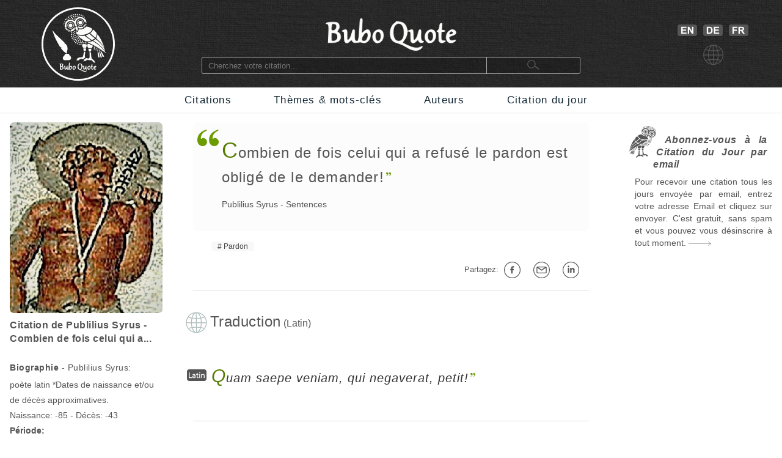

--- FILE ---
content_type: text/html; charset=utf-8
request_url: https://www.buboquote.com/fr/citation/3823-syrus-combien-de-fois-celui-qui-a-refuse-le-pardon-est-oblige-de-le-demander
body_size: 7609
content:
<!DOCTYPE html>
<html lang="fr">
	<head>
        <title>Combien de fois celui qui a refusé le pardon est obligé de le demander! - Syrus - Sentences</title>
		
		
<meta http-equiv="Content-Type" content="text/html;charset=utf-8" />
<base href="https://www.buboquote.com">

<link rel="preload" href="./images/grey_background.webp" as="image">
<link href="css/styles_all_0004.min.css" rel="stylesheet">
<link href="css/styles_icons.css" rel="stylesheet">

<link rel="apple-touch-icon" sizes="180x180" href="/apple-touch-icon.png">
<link rel="icon" type="image/png" sizes="32x32" href="/favicon-32x32.png">
<link rel="icon" type="image/png" sizes="16x16" href="/favicon-16x16.png">
<link rel="manifest" href="/site.webmanifest">
<link rel="mask-icon" href="/safari-pinned-tab.svg" color="#5bbad5">
<meta name="msapplication-TileColor" content="#ffc40d">
<meta name="theme-color" content="#ffffff">

		<meta name="description" content="&quot;Combien de fois celui qui a refusé le pardon est obligé de le demander!&quot; - Syrus - Citation - Buboquote.com - Source: Sentences" />
		<meta name="robots" content="INDEX, FOLLOW" />
        			
		<meta property="og:title" content="Citation de Publilius Syrus - Combien de fois celui qui a..." />
		<meta property="og:type" content="article" />
		<meta property="og:description" content="&quot;Combien de fois celui qui a refusé le pardon est obligé de le demander!&quot; - Publilius Syrus - Sentences" />
		<meta property="og:image" content="https://www.buboquote.com/images/author_picture/publilius-syrus-citation-zitat-quote-at-buboquote-com.jpg"/>
		<meta property="og:url" content="https://www.buboquote.com/fr/citation/3823-syrus-combien-de-fois-celui-qui-a-refuse-le-pardon-est-oblige-de-le-demander"/>
		
		<meta property="og:locale" content="fr_FR"><meta property="og:locale:alternate" content="en_GB"><meta property="og:locale:alternate" content="de_DE">
		<link rel="image_src" href="https://www.buboquote.com/images/logo_share.png" />
		
		<link rel="canonical" href="https://www.buboquote.com/fr/citation/3823-syrus-combien-de-fois-celui-qui-a-refuse-le-pardon-est-oblige-de-le-demander"/>
        <link rel="alternate" hreflang="fr" href="https://www.buboquote.com/fr/citation/3823-syrus-combien-de-fois-celui-qui-a-refuse-le-pardon-est-oblige-de-le-demander" />
		        
        <meta name="keywords" content="citation, maxim, proverbe, traduction, Citation, Syrus, Latin, Pardon" />
		
        <meta name="viewport" content="width=device-width, initial-scale=1.0" />

        <script>history.replaceState(null, null, "https://www.buboquote.com/fr/citation/3823-syrus-combien-de-fois-celui-qui-a-refuse-le-pardon-est-oblige-de-le-demander")</script>
				<style>.form-control {  width:100%; height:25px; padding-left:3px; }</style>
              
	</head>	
	<body>
		<script>
  (function(i,s,o,g,r,a,m){i['GoogleAnalyticsObject']=r;i[r]=i[r]||function(){
  (i[r].q=i[r].q||[]).push(arguments)},i[r].l=1*new Date();a=s.createElement(o),
  m=s.getElementsByTagName(o)[0];a.async=1;a.src=g;m.parentNode.insertBefore(a,m)
  })(window,document,'script','https://www.google-analytics.com/analytics.js','ga');

  ga('create', 'UA-80776616-1', 'auto');
  ga('set', 'anonymizeIp', true);
  ga('send', 'pageview');

</script>        <!-- HEADER  -->
		<div class="header" style="background-image: url(./images/grey_background.webp); background-repeat:repeat; background-size: 400px 400px;">		
	<div class="container" style="min-height:143px;">
		<!-- COLUMN1  -->
		<div class="col1" >
			<a href="https://www.buboquote.com/fr/index?clear_all_filters=1"><img src="images/logo.png" height="120" width="120" style="margin-top:12px; display: block; margin-left: auto; margin-right: auto; "  alt="Home" title="Home"></a>
		</div><!-- END COLUMN1  -->
		
		<!-- COLUMN2  -->
		<div class="col2">
			 	
			<img src="images/logo_text.png" alt="logo" height="53" width="214" style="margin-top: 30px; margin-bottom: 10px;display: block; margin-left: auto; margin-right: auto;">
			<form class="main_search"  action="https://www.buboquote.com/fr/index" method="post">
				<input class="main_search" type="search"  placeholder="Cherchez votre citation... " name="search_value" required>
				<button type="submit" style="height:26px;font-size:12px;"> <img class="glass_icon" src="./images/small_glass.webp" width="20" height="16" style="" alt="Chercher..."> </button>
			</form>
			
		</div><!-- END COLUMN2  -->
		
		<!-- COLUMN3  -->
		<div class="col3" id="hc3" style="min-height:30px;">
			
			   
			<div style=" margin-top: 30px; display: flex; justify-content: center;">

				<a href="https://www.buboquote.com/en/index"><img width="32" height ="19" style=" margin: 10px 5px 0px 10px;" title="Anglais" alt="Anglais" src="images/icon_flag_gb.png"></a>
				<a href="https://www.buboquote.com/de/index"><img width="32" height ="19" style=" margin: 10px 5px 0px 5px;" title="Allemand" alt="Allemand" src="images/icon_flag_de.png"></a>
				<a href="https://www.buboquote.com/fr/citation/3823-syrus-combien-de-fois-celui-qui-a-refuse-le-pardon-est-oblige-de-le-demander"><img width="32" height ="19" style=" margin: 10px 5px 0px 5px;" title="Fran&ccedil;ais" alt="Fran&ccedil;ais"  src="images/icon_flag_fr.png"></a>
			</div>
			<div style=" margin-top: 10px; display: flex; justify-content: center;">
				<img width="33" height ="33" title="Langue" alt="Langue" style="margin-left:5px" src="images/change_languages.png">
			</div>
		</div><!-- END COLUMN3  -->
	</div>
</div>                
        <!-- NAVBAR + HAM-NAVBAR -->

        <!-- NAVBAR -->
		<div class="nav-bar">
			<div class="container">
				<ul class="nav">
					<li><a href="https://www.buboquote.com/fr/index?clear_all_filters=1" > Citations </a></li>
					<li><a href="https://www.buboquote.com/fr/recherche-par-mot-cle">Thèmes & mots-cl&eacute;s </a></li>
                    <li><a href="https://www.buboquote.com/fr/recherche-par-auteur"> Auteurs </a></li>
					<li><a href="https://www.buboquote.com/fr/citation-du-jour"> Citation du jour </a></li>
				</ul>
			</div>
		</div>

        <!-- NAVBAR -->
<link href="css/ham-nav_0001.css" rel="stylesheet">
<nav class="sticky">
    <div class="mobile_navbar">
        <div class="mobile_container nav-container">
            <input class="checkbox" type="checkbox" name="m" id="ham-menu" />
            <div class="h-lines">
                <span class="line line1"></span>
                <span class="line line2"></span>
                <span class="line line3"></span>
            </div>
            <div class="quote_link"><a href="https://www.buboquote.com/fr/index?clear_all_filters=1">Citations</a>
            </div>
            
        <div class="menu_icon_container">
            <a href="https://www.buboquote.com/fr/recherche-par-mot-cle">
                <img src="./images/icon_tag_small.webp" width="33" height="33" style="float:left;padding-top: 11px;padding-left: 7px;padding-right: 7px;" alt="Mot-cl&eacute;">
            </a>
            <a href="https://www.buboquote.com/fr/recherche-par-auteur">
                <img src="./images/icon_author_small.webp" width="33" height="33" style="float:left;padding-top: 11px;padding-left: 7px;padding-right: 7px;" alt="Auteur">
            </a>
        </div>
            <div class="menu-items">
            <ul class="nav-list">
                <li><a href="https://www.buboquote.com/fr/index?clear_all_filters=1">Citations</a></li>

                <li><a href="https://www.buboquote.com/fr/recherche-par-mot-cle">Thèmes & mots-cl&eacute;s</a></li>
                <li><a href="https://www.buboquote.com/fr/recherche-par-auteur">Auteurs</a></li>
                <li><a href="https://www.buboquote.com/fr/citation-du-jour">Citation du jour</a></li>
                <li><a href="https://www.buboquote.com/fr/abonnement-citation-du-jour">S'inscrire</a></li>
                <li>
                <a href="https://www.buboquote.com/en/index"><img width="32" height ="19" style=" margin: 10px 5px 0px 10px;" title="Anglais" alt="Anglais" src="images/icon_flag_gb.png"></a>
                <a href="https://www.buboquote.com/de/index"><img width="32" height ="19" style=" margin: 10px 5px 0px 5px;" title="Allemand" alt="Allemand" src="images/icon_flag_de.png"></a>
				<a href="https://www.buboquote.com/fr/citation/3823-syrus-combien-de-fois-celui-qui-a-refuse-le-pardon-est-oblige-de-le-demander"><img width="32" height ="19" style=" margin: 10px 5px 0px 5px;" title="Fran&ccedil;ais" alt="Fran&ccedil;ais"  src="images/icon_flag_fr.png"></a>
            </li>

            <li style="font-size:0.8rem;">
                <a class="small-links" href="https://www.buboquote.com/fr/a-propos">A propos</a><br>
                <a class="small-links" href="https://www.buboquote.com/fr/contact">Contactez-nous</a><br>
                <a class="small-links" href="https://www.buboquote.com/fr/se-desabonner">Se d&eacute;sabonner</a>
            </li>

                <li>
                <hr>
                <form class="nav_search"  action="https://www.buboquote.com/fr/index" method="post">
                <input class="nav_search" type="search"  placeholder="Cherchez votre citation... " name="search_value" required>
				<button type="submit" style="height:26px;font-size:12px;"> <img class="glass_icon" src="./images/small_glass.webp" width="20" height="16" style="" alt="Chercher...">  </button>
			    </form>
                </li>
</ul>
            </div>
        </div>
    </div>
</nav> 
     

        <!-- CONTENT  -->
		<div class="content">
			<div class="container">
				
                <!-- COLUMN1  -->
                <div class="col1">
                    

					
					<script type="application/ld+json">{"@context":"https:\/\/schema.org\/","@type":"Person","name":"Publilius Syrus","birthDate":"-85","deathDate":"-43","birthPlace":"Syrie","image":"https:\/\/www.buboquote.com\/images\/author_picture\/publilius-syrus-citation-zitat-quote-at-buboquote-com.jpg","sameAs":"https:\/\/fr.wikipedia.org\/wiki\/Publilius_Syrus"}</script><script type="application/ld+json">{"@context":"https:\/\/schema.org\/","@type":"Quotation","creator":{"@type":"Person","name":"Publilius Syrus","birthDate":"-85","deathDate":"-43","birthPlace":"Syrie","image":"https:\/\/www.buboquote.com\/images\/author_picture\/publilius-syrus-citation-zitat-quote-at-buboquote-com.jpg","sameAs":"https:\/\/fr.wikipedia.org\/wiki\/Publilius_Syrus"},"text":"Combien de fois celui qui a refus\u00e9 le pardon est oblig\u00e9 de le demander!","isPartOf":{"@type":"Book","name":"Sentences"}}</script>					
					<a href="https://www.buboquote.com/fr/auteur/115-syrus">
                    <img src="images/author_picture/publilius-syrus-citation-zitat-quote-at-buboquote-com.jpg" class="author_image" title="Publilius Syrus" width="400" height="500" alt="Publilius Syrus"> <br>
                    </a>
                            
					<div>
						<h1 style="font-size:1em; font-weight:bold; vertical-align:middle;line-height:22px;text-align:left;"> 
						Citation de Publilius Syrus - Combien de fois celui qui a... </h1>
						<br>
														<h2 style="font-size:14px;"> <span style="font-weight:bold;">Biographie</span> - Publilius Syrus: </h2>
						
						
					</div>
					
					
                    <div style="font-size:14px; line-height: 25px;">
						
						poète latin
*Dates de naissance et/ou de décès approximatives.<br>
						Naissance: -85 - D&eacute;c&egrave;s: -43<br><b>P&eacute;riode:</b><br>Ier siècle av. J.-C.<br><b>Lieu de naissance:</b> Syrie<br><img src="https://www.buboquote.com/images/maps/SY.webp" width="415" height ="415" title="Syrie-Citations" alt="Syrie" class="country_image">
                    </div>
                    
				</div><!-- END COLUMN1  -->
                <!-- COLUMN2  -->
				<div class="col2">

				<div class="col-md-6 col-md-offset-3"  style="background-color:#fcfcfc; padding-right: 10px; -webkit-border-radius:8px; ">
                        <br>

    <p><div class="openQuoteLarge"></div>
<div style="margin-left:47px;margin-top:7px;margin-bottom:7px;"> <span class="quote_text" style="font-size: 24px;"><span class="initial">C</span>ombien de fois celui qui a refusé le pardon est obligé de le demander!</span><br> <div class="author"><a href="https://www.buboquote.com/fr/auteur/115-syrus" class="class_author_link">Publilius Syrus</a> - <a href="https://www.buboquote.com/fr/auteur/115-syrus?&amp;source_id%5B%5D=118" class="class_author_link">Sentences</a></div></div><br>				</div>
                    
					<ul class="tags_simple"><li><a href="https://www.buboquote.com/fr/citations/mot-cle/72-pardon" >Pardon</a></li></ul>					<div style="text-align:right; font-size:13px;">
					<div class="sharing_container">
						
						<div class="btn-group" style="padding-right: 5px;">
							<span style="white-space:nowrap; line-height: 50px;">Partagez:&nbsp;<a class="btn btn-default btn-xs" target="_blank"
									title="sur Facebook" href="https://www.facebook.com/sharer/sharer.php?u=https://www.buboquote.com/fr/citation/3823-syrus-combien-de-fois-celui-qui-a-refuse-le-pardon-est-oblige-de-le-demander"><div class="icon_share fb"></div></a>

							<a class="btn btn-default btn-xs" target="_blank" title="Partagez par e-mail"  href="mailto:?subject=Citation&amp;body=https://www.buboquote.com/fr/citation/3823-syrus-combien-de-fois-celui-qui-a-refuse-le-pardon-est-oblige-de-le-demander"><div class="icon_share mailto"></div></a>

							<a class="btn btn-default btn-xs" target="_blank" title="sur LinkedIn" href="https://www.linkedin.com/shareArticle?mini=true&url=https://www.buboquote.com/fr/citation/3823-syrus-combien-de-fois-celui-qui-a-refuse-le-pardon-est-oblige-de-le-demander&title=citation&summary=Combien de fois celui qui a refusé le pardon est obligé de le demander!&source="><div class="icon_share lnkdn"></div></a></span>
						</div>
					</div>
				</div>

<hr class="sep"/><br>
		<img src="images/icon_translation.png" style="width:35px;margin-left:-12px;float:left;" alt="Traduction" title="Traduction">
	<div style="display: table-cell;padding-left: 5px;">
		<h2 style="font-size: 1.5em; display:inline;">Traduction</h2> (Latin)</div>
<br><br><br><img width="32" height="19" title="la" alt="Latin" style="float:left; margin-left:-10px;margin-top:6px;" src="images/icon_flag_la.png"><div lang="la" style="margin-left: 30px;font-style:italic;"><span class="quote_text" style="color:#333;"><span class="initial">Q</span>uam saepe veniam, qui negaverat, petit!</span><br><div class="author"></div></div><br><br><hr class="sep"/><br><img src="images/bubo.png" width="45" height="52" style="margin-bottom:-11px;margin-left:-12px;" alt="Voir aussi" title="Voir aussi">&nbsp;<h2 style="font-size: 1.5em; display:inline;">Voir aussi...</h2> <br><br><br><hr class="sep"/><br><a href="https://www.buboquote.com/fr/citations/mot-cle/72-pardon" ><img src="images/tag_images/citations-sur-le-pardon.jpg" class="quote_image1" alt="Citations sur le th&egrave;me&nbsp;: Pardon" title="Citations sur le th&egrave;me&nbsp;: Pardon"></a><br><br><br>

				<img width="40" height="40" src="images/icon_quote_small.png" style="margin-left:-10px;margin-top:-4px;float:left;" alt="Citations" title="Citations"><div style="display: table-cell;padding-left: 5px;">
				<h2 style="font-size: 1.5em; display:inline;">Citations sur le pardon:</h2>
			</div>
			<br><div style="margin-left: 30px;margin-top: 30px;"><div class="openQuote"></div><span class="quote_text"><a href="https://www.buboquote.com/fr/citation/3359-voltaire-aime-la-verite-mais-pardonne-a-l-erreur" class="class_quote_link"><span class="initial">A</span>ime la vérité mais pardonne à l'erreur.</a></span><br><div class="author"><a href="https://www.buboquote.com/fr/auteur/13-voltaire" class="class_author_link">Voltaire</a> - <a href="https://www.buboquote.com/fr/auteur/13-voltaire?&amp;source_id%5B%5D=255" class="class_author_link">Discours en vers sur l’homme - De la liberté</a>&nbsp;/&nbsp;<div class="icon_small globus"></div></div><ul class="tags_simple" style="margin-left: -18px;"><li><a href="https://www.buboquote.com/fr/citations/mot-cle/6-erreur">Erreur</a></li><li><a href="https://www.buboquote.com/fr/citations/mot-cle/72-pardon">Pardon</a></li><li><a href="https://www.buboquote.com/fr/citations/mot-cle/35-tolerance">Tolérance</a></li><li><a href="https://www.buboquote.com/fr/citations/mot-cle/68-verite">Vérité</a></li></ul><div style="display:table;width:100%;float: right;padding-top:20px; padding-bottom:10px;">
				<div style="display:table-row;width:100%;">
				<div style="display:table-cell;width:6%;">
				</div>  
					<div style="display:table-cell;width:89%;">
					<div style="width:105px;margin: 0 auto;display:flex;">
		
					<a target="_blank" title="Partagez sur Facebook" href="https://www.facebook.com/sharer/sharer.php?u=https://www.buboquote.com/fr/citation/3359-voltaire-aime-la-verite-mais-pardonne-a-l-erreur"><div class="icon_share fb"></div></a>
					<a target="_blank" title="Partagez par e-mail" href="mailto:?subject=Citation&amp;body=https://www.buboquote.com/fr/citation/3359-voltaire-aime-la-verite-mais-pardonne-a-l-erreur"><div class="icon_share mailto"></div></a>
					<a target="_blank" title="Partagez sur LinkedIn" href="https://www.linkedin.com/shareArticle?mini=true&url=https://www.buboquote.com/fr/citation/3359-voltaire-aime-la-verite-mais-pardonne-a-l-erreur&title=&summary=&source="><div class="icon_share lnkdn"></div></a></div>
				</div> 
				<div style="display:table-cell;width:5%;">

				</div>  
				</div>
				</div><br><br><br><a href="https://www.buboquote.com/fr/citation/3359-voltaire-aime-la-verite-mais-pardonne-a-l-erreur" title="Voir la citation"><div class="arrow1"></div></a><br></div><br><div style="margin-left: 30px;margin-top: 30px;"><div class="openQuote"></div><span class="quote_text"><a href="https://www.buboquote.com/fr/citation/5591-voltaire-qu-est-ce-que-la-tolerance-c-est-l-apanage-de-l-humanite-nous-sommes-tous-petris-de" class="class_quote_link"><span class="initial">Q</span>u'est-ce que la tolérance&nbsp;? C'est l'apanage de l'humanité. Nous sommes tous pétris de faiblesses et d'erreurs&nbsp;; pardonnons-nous réciproquement nos sottises, c'est la première loi de la nature.</a></span><br><div class="author"><a href="https://www.buboquote.com/fr/auteur/13-voltaire" class="class_author_link">Voltaire</a> - <a href="https://www.buboquote.com/fr/auteur/13-voltaire?&amp;source_id%5B%5D=18" class="class_author_link">Dictionnaire Philosophique</a>&nbsp;/&nbsp;<div class="icon_small globus"></div></div><ul class="tags_simple" style="margin-left: -18px;"><li><a href="https://www.buboquote.com/fr/citations/mot-cle/6-erreur">Erreur</a></li><li><a href="https://www.buboquote.com/fr/citations/mot-cle/185-faiblesse">Faiblesse</a></li><li><a href="https://www.buboquote.com/fr/citations/mot-cle/72-pardon">Pardon</a></li><li><a href="https://www.buboquote.com/fr/citations/mot-cle/236-stupidite">Stupidité</a></li><li><a href="https://www.buboquote.com/fr/citations/mot-cle/35-tolerance">Tolérance</a></li></ul><div style="display:table;width:100%;float: right;padding-top:20px; padding-bottom:10px;">
				<div style="display:table-row;width:100%;">
				<div style="display:table-cell;width:6%;">
				</div>  
					<div style="display:table-cell;width:89%;">
					<div style="width:105px;margin: 0 auto;display:flex;">
		
					<a target="_blank" title="Partagez sur Facebook" href="https://www.facebook.com/sharer/sharer.php?u=https://www.buboquote.com/fr/citation/5591-voltaire-qu-est-ce-que-la-tolerance-c-est-l-apanage-de-l-humanite-nous-sommes-tous-petris-de"><div class="icon_share fb"></div></a>
					<a target="_blank" title="Partagez par e-mail" href="mailto:?subject=Citation&amp;body=https://www.buboquote.com/fr/citation/5591-voltaire-qu-est-ce-que-la-tolerance-c-est-l-apanage-de-l-humanite-nous-sommes-tous-petris-de"><div class="icon_share mailto"></div></a>
					<a target="_blank" title="Partagez sur LinkedIn" href="https://www.linkedin.com/shareArticle?mini=true&url=https://www.buboquote.com/fr/citation/5591-voltaire-qu-est-ce-que-la-tolerance-c-est-l-apanage-de-l-humanite-nous-sommes-tous-petris-de&title=&summary=&source="><div class="icon_share lnkdn"></div></a></div>
				</div> 
				<div style="display:table-cell;width:5%;">

				</div>  
				</div>
				</div><br><br><br><a href="https://www.buboquote.com/fr/citation/5591-voltaire-qu-est-ce-que-la-tolerance-c-est-l-apanage-de-l-humanite-nous-sommes-tous-petris-de" title="Voir la citation"><div class="arrow1"></div></a><br></div><br><div style="margin-left: 30px;margin-top: 30px;"><div class="openQuote"></div><span class="quote_text"><a href="https://www.buboquote.com/fr/citation/748-arendt-le-pardon-est-la-cle-de-l-action-et-de-la-liberte" class="class_quote_link"><span class="initial">L</span>e pardon est la clé de l'action et de la liberté.</a></span><br><div class="author"><a href="https://www.buboquote.com/fr/auteur/81-arendt" class="class_author_link">Hannah Arendt</a>&nbsp;/&nbsp;<div class="icon_small globus"></div></div><ul class="tags_simple" style="margin-left: -18px;"><li><a href="https://www.buboquote.com/fr/citations/mot-cle/135-action">Action</a></li><li><a href="https://www.buboquote.com/fr/citations/mot-cle/71-liberte">Liberté</a></li><li><a href="https://www.buboquote.com/fr/citations/mot-cle/72-pardon">Pardon</a></li></ul><div style="display:table;width:100%;float: right;padding-top:20px; padding-bottom:10px;">
				<div style="display:table-row;width:100%;">
				<div style="display:table-cell;width:6%;">
				</div>  
					<div style="display:table-cell;width:89%;">
					<div style="width:105px;margin: 0 auto;display:flex;">
		
					<a target="_blank" title="Partagez sur Facebook" href="https://www.facebook.com/sharer/sharer.php?u=https://www.buboquote.com/fr/citation/748-arendt-le-pardon-est-la-cle-de-l-action-et-de-la-liberte"><div class="icon_share fb"></div></a>
					<a target="_blank" title="Partagez par e-mail" href="mailto:?subject=Citation&amp;body=https://www.buboquote.com/fr/citation/748-arendt-le-pardon-est-la-cle-de-l-action-et-de-la-liberte"><div class="icon_share mailto"></div></a>
					<a target="_blank" title="Partagez sur LinkedIn" href="https://www.linkedin.com/shareArticle?mini=true&url=https://www.buboquote.com/fr/citation/748-arendt-le-pardon-est-la-cle-de-l-action-et-de-la-liberte&title=&summary=&source="><div class="icon_share lnkdn"></div></a></div>
				</div> 
				<div style="display:table-cell;width:5%;">

				</div>  
				</div>
				</div><br><br><br><a href="https://www.buboquote.com/fr/citation/748-arendt-le-pardon-est-la-cle-de-l-action-et-de-la-liberte" title="Voir la citation"><div class="arrow1"></div></a><br></div><br><div style="margin-left: 30px;margin-top: 30px;"><div class="openQuote"></div><span class="quote_text"><a href="https://www.buboquote.com/fr/citation/3504-luther-king-jr-il-faut-developper-et-entretenir-la-capacite-de-pardonner-celui-qui-en-est-depourvu-est" class="class_quote_link"><span class="initial">I</span>l faut développer et entretenir la capacité de pardonner. Celui qui en est dépourvu est dépourvu de la capacité d'aimer.</a></span><br><div class="author"><a href="https://www.buboquote.com/fr/auteur/162-luther-king-jr" class="class_author_link">Martin Luther King Jr.</a>&nbsp;/&nbsp;<div class="icon_small globus"></div></div><ul class="tags_simple" style="margin-left: -18px;"><li><a href="https://www.buboquote.com/fr/citations/mot-cle/2-amour">Amour</a></li><li><a href="https://www.buboquote.com/fr/citations/mot-cle/233-capacite">Capacité</a></li><li><a href="https://www.buboquote.com/fr/citations/mot-cle/72-pardon">Pardon</a></li><li><a href="https://www.buboquote.com/fr/citations/mot-cle/99-pouvoir">Pouvoir</a></li></ul><div style="display:table;width:100%;float: right;padding-top:20px; padding-bottom:10px;">
				<div style="display:table-row;width:100%;">
				<div style="display:table-cell;width:6%;">
				</div>  
					<div style="display:table-cell;width:89%;">
					<div style="width:105px;margin: 0 auto;display:flex;">
		
					<a target="_blank" title="Partagez sur Facebook" href="https://www.facebook.com/sharer/sharer.php?u=https://www.buboquote.com/fr/citation/3504-luther-king-jr-il-faut-developper-et-entretenir-la-capacite-de-pardonner-celui-qui-en-est-depourvu-est"><div class="icon_share fb"></div></a>
					<a target="_blank" title="Partagez par e-mail" href="mailto:?subject=Citation&amp;body=https://www.buboquote.com/fr/citation/3504-luther-king-jr-il-faut-developper-et-entretenir-la-capacite-de-pardonner-celui-qui-en-est-depourvu-est"><div class="icon_share mailto"></div></a>
					<a target="_blank" title="Partagez sur LinkedIn" href="https://www.linkedin.com/shareArticle?mini=true&url=https://www.buboquote.com/fr/citation/3504-luther-king-jr-il-faut-developper-et-entretenir-la-capacite-de-pardonner-celui-qui-en-est-depourvu-est&title=&summary=&source="><div class="icon_share lnkdn"></div></a></div>
				</div> 
				<div style="display:table-cell;width:5%;">

				</div>  
				</div>
				</div><br><br><br><a href="https://www.buboquote.com/fr/citation/3504-luther-king-jr-il-faut-developper-et-entretenir-la-capacite-de-pardonner-celui-qui-en-est-depourvu-est" title="Voir la citation"><div class="arrow1"></div></a><br></div><br><div style="margin-left: 30px;margin-top: 30px;"><div class="openQuote"></div><span class="quote_text"><a href="https://www.buboquote.com/fr/citation/8832-weil-moi-aussi-je-suis-autre-que-ce-que-je-m-imagine-etre-le-savoir-c-est-le-pardon" class="class_quote_link"><span class="initial">M</span>oi, aussi, je suis autre que ce que je m'imagine être. Le savoir, c'est le pardon.</a></span><br><div class="author"><a href="https://www.buboquote.com/fr/auteur/227-weil" class="class_author_link">Simone Weil</a>&nbsp;/&nbsp;<div class="icon_small globus"></div></div><ul class="tags_simple" style="margin-left: -18px;"><li><a href="https://www.buboquote.com/fr/citations/mot-cle/60-etre">être</a></li><li><a href="https://www.buboquote.com/fr/citations/mot-cle/72-pardon">Pardon</a></li></ul><div style="display:table;width:100%;float: right;padding-top:20px; padding-bottom:10px;">
				<div style="display:table-row;width:100%;">
				<div style="display:table-cell;width:6%;">
				</div>  
					<div style="display:table-cell;width:89%;">
					<div style="width:105px;margin: 0 auto;display:flex;">
		
					<a target="_blank" title="Partagez sur Facebook" href="https://www.facebook.com/sharer/sharer.php?u=https://www.buboquote.com/fr/citation/8832-weil-moi-aussi-je-suis-autre-que-ce-que-je-m-imagine-etre-le-savoir-c-est-le-pardon"><div class="icon_share fb"></div></a>
					<a target="_blank" title="Partagez par e-mail" href="mailto:?subject=Citation&amp;body=https://www.buboquote.com/fr/citation/8832-weil-moi-aussi-je-suis-autre-que-ce-que-je-m-imagine-etre-le-savoir-c-est-le-pardon"><div class="icon_share mailto"></div></a>
					<a target="_blank" title="Partagez sur LinkedIn" href="https://www.linkedin.com/shareArticle?mini=true&url=https://www.buboquote.com/fr/citation/8832-weil-moi-aussi-je-suis-autre-que-ce-que-je-m-imagine-etre-le-savoir-c-est-le-pardon&title=&summary=&source="><div class="icon_share lnkdn"></div></a></div>
				</div> 
				<div style="display:table-cell;width:5%;">

				</div>  
				</div>
				</div><br><br><br><a href="https://www.buboquote.com/fr/citation/8832-weil-moi-aussi-je-suis-autre-que-ce-que-je-m-imagine-etre-le-savoir-c-est-le-pardon" title="Voir la citation"><div class="arrow1"></div></a><br></div><br><div style="margin-left: 30px;margin-top: 30px;"><div class="openQuote"></div><span class="quote_text"><a href="https://www.buboquote.com/fr/citation/539-gandhi-le-faible-ne-peut-jamais-pardonner-le-pardon-c-est-l-apanage-du-fort" class="class_quote_link"><span class="initial">L</span>e faible ne peut jamais pardonner. Le pardon c'est l'apanage du fort.</a></span><br><div class="author"><a href="https://www.buboquote.com/fr/auteur/16-gandhi" class="class_author_link">Mahatma Gandhi</a>&nbsp;/&nbsp;<div class="icon_small globus"></div></div><ul class="tags_simple" style="margin-left: -18px;"><li><a href="https://www.buboquote.com/fr/citations/mot-cle/185-faiblesse">Faiblesse</a></li><li><a href="https://www.buboquote.com/fr/citations/mot-cle/72-pardon">Pardon</a></li></ul><div style="display:table;width:100%;float: right;padding-top:20px; padding-bottom:10px;">
				<div style="display:table-row;width:100%;">
				<div style="display:table-cell;width:6%;">
				</div>  
					<div style="display:table-cell;width:89%;">
					<div style="width:105px;margin: 0 auto;display:flex;">
		
					<a target="_blank" title="Partagez sur Facebook" href="https://www.facebook.com/sharer/sharer.php?u=https://www.buboquote.com/fr/citation/539-gandhi-le-faible-ne-peut-jamais-pardonner-le-pardon-c-est-l-apanage-du-fort"><div class="icon_share fb"></div></a>
					<a target="_blank" title="Partagez par e-mail" href="mailto:?subject=Citation&amp;body=https://www.buboquote.com/fr/citation/539-gandhi-le-faible-ne-peut-jamais-pardonner-le-pardon-c-est-l-apanage-du-fort"><div class="icon_share mailto"></div></a>
					<a target="_blank" title="Partagez sur LinkedIn" href="https://www.linkedin.com/shareArticle?mini=true&url=https://www.buboquote.com/fr/citation/539-gandhi-le-faible-ne-peut-jamais-pardonner-le-pardon-c-est-l-apanage-du-fort&title=&summary=&source="><div class="icon_share lnkdn"></div></a></div>
				</div> 
				<div style="display:table-cell;width:5%;">

				</div>  
				</div>
				</div><br><br><br><a href="https://www.buboquote.com/fr/citation/539-gandhi-le-faible-ne-peut-jamais-pardonner-le-pardon-c-est-l-apanage-du-fort" title="Voir la citation"><div class="arrow1"></div></a><br><br><br><div style="width:100%;height:42px;"><div class="other_page_button"><a href="https://www.buboquote.com/fr/citations/mot-cle/72-pardon" > Voir plus sur le pardon...</a></div></div><br><br></div><br><hr class="sep"/><br>

					<img width="40"  height="40" src="images/icon_quote_small.png" style="margin-left:-10px;margin-top:-4px;float:left;" alt="Citations" title="Citations">

					<div style="display: table-cell;padding-left: 5px;">
					<h2 style="font-size: 1.5em; display:inline;">Publilius Syrus a dit aussi...</h2>
				</div>

				<br><div style="margin-left: 30px;margin-top: 30px;"><div class="openQuote"></div><span class="quote_text"><a href="https://www.buboquote.com/fr/citation/3905-syrus-le-lache-se-dit-prudent-et-l-avare-econome" class="class_quote_link"><span class="initial">L</span>e lâche se dit prudent, et l’avare économe.</a></span><br><div class="author"><a href="https://www.buboquote.com/fr/auteur/115-syrus" class="class_author_link">Publilius Syrus</a> - <a href="https://www.buboquote.com/fr/auteur/115-syrus?&amp;source_id%5B%5D=118" class="class_author_link">Sentences</a>&nbsp;/&nbsp;<div class="icon_small globus"></div></div><ul class="tags_simple" style="margin-left: -18px;"><li><a href="https://www.buboquote.com/fr/citations/mot-cle/202-prudence" >Prudence</a></li></ul><div style="display:table;width:100%;float: right;padding-top:20px; padding-bottom:10px;">
        <div style="display:table-row;width:100%;">
           <div style="display:table-cell;width:6%;">
           </div>  
            <div style="display:table-cell;width:89%;">
			<div style="width:105px;margin: 0 auto;display:flex;">
		
            <a target="_blank" title="Partagez sur Facebook" href="https://www.facebook.com/sharer/sharer.php?u=https://www.buboquote.com/fr/citation/3905-syrus-le-lache-se-dit-prudent-et-l-avare-econome"><div class="icon_share fb"></div></a>
            <a target="_blank" title="Partagez par e-mail" href="mailto:?subject=Citation&amp;body=https://www.buboquote.com/fr/citation/3905-syrus-le-lache-se-dit-prudent-et-l-avare-econome"><div class="icon_share mailto"></div></a>
            <a target="_blank" title="Partagez sur LinkedIn" href="https://www.linkedin.com/shareArticle?mini=true&url=https://www.buboquote.com/fr/citation/3905-syrus-le-lache-se-dit-prudent-et-l-avare-econome&title=&summary=&source="><div class="icon_share lnkdn"></div></a></div>
		</div> 
		<div style="display:table-cell;width:5%;">
		</div>  
		</div>
		</div></div><br><br><br><br><a href="https://www.buboquote.com/fr/citation/3905-syrus-le-lache-se-dit-prudent-et-l-avare-econome" title="Voir la citation"><div class="arrow1"></div></a><br><div style="margin-left: 30px;margin-top: 30px;"><div class="openQuote"></div><span class="quote_text"><a href="https://www.buboquote.com/fr/citation/3858-syrus-celui-qui-sait-ne-desirer-que-ce-qu-il-faut-possede-tout-ce-qu-il-desire" class="class_quote_link"><span class="initial">C</span>elui qui sait ne désirer que ce qu’il faut possède tout ce qu’il désire.</a></span><br><div class="author"><a href="https://www.buboquote.com/fr/auteur/115-syrus" class="class_author_link">Publilius Syrus</a> - <a href="https://www.buboquote.com/fr/auteur/115-syrus?&amp;source_id%5B%5D=118" class="class_author_link">Sentences</a>&nbsp;/&nbsp;<div class="icon_small globus"></div></div><ul class="tags_simple" style="margin-left: -18px;"><li><a href="https://www.buboquote.com/fr/citations/mot-cle/204-desir" >Désir</a></li></ul><div style="display:table;width:100%;float: right;padding-top:20px; padding-bottom:10px;">
        <div style="display:table-row;width:100%;">
           <div style="display:table-cell;width:6%;">
           </div>  
            <div style="display:table-cell;width:89%;">
			<div style="width:105px;margin: 0 auto;display:flex;">
		
            <a target="_blank" title="Partagez sur Facebook" href="https://www.facebook.com/sharer/sharer.php?u=https://www.buboquote.com/fr/citation/3858-syrus-celui-qui-sait-ne-desirer-que-ce-qu-il-faut-possede-tout-ce-qu-il-desire"><div class="icon_share fb"></div></a>
            <a target="_blank" title="Partagez par e-mail" href="mailto:?subject=Citation&amp;body=https://www.buboquote.com/fr/citation/3858-syrus-celui-qui-sait-ne-desirer-que-ce-qu-il-faut-possede-tout-ce-qu-il-desire"><div class="icon_share mailto"></div></a>
            <a target="_blank" title="Partagez sur LinkedIn" href="https://www.linkedin.com/shareArticle?mini=true&url=https://www.buboquote.com/fr/citation/3858-syrus-celui-qui-sait-ne-desirer-que-ce-qu-il-faut-possede-tout-ce-qu-il-desire&title=&summary=&source="><div class="icon_share lnkdn"></div></a></div>
		</div> 
		<div style="display:table-cell;width:5%;">
		</div>  
		</div>
		</div></div><br><br><br><br><a href="https://www.buboquote.com/fr/citation/3858-syrus-celui-qui-sait-ne-desirer-que-ce-qu-il-faut-possede-tout-ce-qu-il-desire" title="Voir la citation"><div class="arrow1"></div></a><br><div style="margin-left: 30px;margin-top: 30px;"><div class="openQuote"></div><span class="quote_text"><a href="https://www.buboquote.com/fr/citation/3751-syrus-la-verite-se-perd-par-trop-de-disputes" class="class_quote_link"><span class="initial">L</span>a vérité se perd par trop de disputes.</a></span><br><div class="author"><a href="https://www.buboquote.com/fr/auteur/115-syrus" class="class_author_link">Publilius Syrus</a> - <a href="https://www.buboquote.com/fr/auteur/115-syrus?&amp;source_id%5B%5D=118" class="class_author_link">Sentences</a>&nbsp;/&nbsp;<div class="icon_small globus"></div></div><ul class="tags_simple" style="margin-left: -18px;"><li><a href="https://www.buboquote.com/fr/citations/mot-cle/68-verite" >Vérité</a></li></ul><div style="display:table;width:100%;float: right;padding-top:20px; padding-bottom:10px;">
        <div style="display:table-row;width:100%;">
           <div style="display:table-cell;width:6%;">
           </div>  
            <div style="display:table-cell;width:89%;">
			<div style="width:105px;margin: 0 auto;display:flex;">
		
            <a target="_blank" title="Partagez sur Facebook" href="https://www.facebook.com/sharer/sharer.php?u=https://www.buboquote.com/fr/citation/3751-syrus-la-verite-se-perd-par-trop-de-disputes"><div class="icon_share fb"></div></a>
            <a target="_blank" title="Partagez par e-mail" href="mailto:?subject=Citation&amp;body=https://www.buboquote.com/fr/citation/3751-syrus-la-verite-se-perd-par-trop-de-disputes"><div class="icon_share mailto"></div></a>
            <a target="_blank" title="Partagez sur LinkedIn" href="https://www.linkedin.com/shareArticle?mini=true&url=https://www.buboquote.com/fr/citation/3751-syrus-la-verite-se-perd-par-trop-de-disputes&title=&summary=&source="><div class="icon_share lnkdn"></div></a></div>
		</div> 
		<div style="display:table-cell;width:5%;">
		</div>  
		</div>
		</div></div><br><br><br><br><a href="https://www.buboquote.com/fr/citation/3751-syrus-la-verite-se-perd-par-trop-de-disputes" title="Voir la citation"><div class="arrow1"></div></a><br><div style="margin-left: 30px;margin-top: 30px;"><div class="openQuote"></div><span class="quote_text"><a href="https://www.buboquote.com/fr/citation/3618-syrus-le-sage-corrige-ses-vices-en-voyant-ceux-d-autrui" class="class_quote_link"><span class="initial">L</span>e sage corrige ses vices en voyant ceux d’autrui.</a></span><br><div class="author"><a href="https://www.buboquote.com/fr/auteur/115-syrus" class="class_author_link">Publilius Syrus</a> - <a href="https://www.buboquote.com/fr/auteur/115-syrus?&amp;source_id%5B%5D=118" class="class_author_link">Sentences</a>&nbsp;/&nbsp;<div class="icon_small globus"></div></div><ul class="tags_simple" style="margin-left: -18px;"><li><a href="https://www.buboquote.com/fr/citations/mot-cle/132-autrui" >Autrui</a></li><li><a href="https://www.buboquote.com/fr/citations/mot-cle/63-sage" >Sage</a></li><li><a href="https://www.buboquote.com/fr/citations/mot-cle/86-vice" >Vice</a></li></ul><div style="display:table;width:100%;float: right;padding-top:20px; padding-bottom:10px;">
        <div style="display:table-row;width:100%;">
           <div style="display:table-cell;width:6%;">
           </div>  
            <div style="display:table-cell;width:89%;">
			<div style="width:105px;margin: 0 auto;display:flex;">
		
            <a target="_blank" title="Partagez sur Facebook" href="https://www.facebook.com/sharer/sharer.php?u=https://www.buboquote.com/fr/citation/3618-syrus-le-sage-corrige-ses-vices-en-voyant-ceux-d-autrui"><div class="icon_share fb"></div></a>
            <a target="_blank" title="Partagez par e-mail" href="mailto:?subject=Citation&amp;body=https://www.buboquote.com/fr/citation/3618-syrus-le-sage-corrige-ses-vices-en-voyant-ceux-d-autrui"><div class="icon_share mailto"></div></a>
            <a target="_blank" title="Partagez sur LinkedIn" href="https://www.linkedin.com/shareArticle?mini=true&url=https://www.buboquote.com/fr/citation/3618-syrus-le-sage-corrige-ses-vices-en-voyant-ceux-d-autrui&title=&summary=&source="><div class="icon_share lnkdn"></div></a></div>
		</div> 
		<div style="display:table-cell;width:5%;">
		</div>  
		</div>
		</div></div><br><br><br><br><a href="https://www.buboquote.com/fr/citation/3618-syrus-le-sage-corrige-ses-vices-en-voyant-ceux-d-autrui" title="Voir la citation"><div class="arrow1"></div></a><br><div style="margin-left: 30px;margin-top: 30px;"><div class="openQuote"></div><span class="quote_text"><a href="https://www.buboquote.com/fr/citation/3579-syrus-celui-qui-sait-se-vaincre-dans-la-victoire-est-deux-fois-vainqueur" class="class_quote_link"><span class="initial">C</span>elui qui sait se vaincre dans la victoire est deux fois vainqueur.</a></span><br><div class="author"><a href="https://www.buboquote.com/fr/auteur/115-syrus" class="class_author_link">Publilius Syrus</a> - <a href="https://www.buboquote.com/fr/auteur/115-syrus?&amp;source_id%5B%5D=118" class="class_author_link">Sentences</a>&nbsp;/&nbsp;<div class="icon_small globus"></div></div><div style="display:table;width:100%;float: right;padding-top:20px; padding-bottom:10px;">
        <div style="display:table-row;width:100%;">
           <div style="display:table-cell;width:6%;">
           </div>  
            <div style="display:table-cell;width:89%;">
			<div style="width:105px;margin: 0 auto;display:flex;">
		
            <a target="_blank" title="Partagez sur Facebook" href="https://www.facebook.com/sharer/sharer.php?u=https://www.buboquote.com/fr/citation/3579-syrus-celui-qui-sait-se-vaincre-dans-la-victoire-est-deux-fois-vainqueur"><div class="icon_share fb"></div></a>
            <a target="_blank" title="Partagez par e-mail" href="mailto:?subject=Citation&amp;body=https://www.buboquote.com/fr/citation/3579-syrus-celui-qui-sait-se-vaincre-dans-la-victoire-est-deux-fois-vainqueur"><div class="icon_share mailto"></div></a>
            <a target="_blank" title="Partagez sur LinkedIn" href="https://www.linkedin.com/shareArticle?mini=true&url=https://www.buboquote.com/fr/citation/3579-syrus-celui-qui-sait-se-vaincre-dans-la-victoire-est-deux-fois-vainqueur&title=&summary=&source="><div class="icon_share lnkdn"></div></a></div>
		</div> 
		<div style="display:table-cell;width:5%;">
		</div>  
		</div>
		</div></div><br><br><br><br><a href="https://www.buboquote.com/fr/citation/3579-syrus-celui-qui-sait-se-vaincre-dans-la-victoire-est-deux-fois-vainqueur" title="Voir la citation"><div class="arrow1"></div></a><br><div style="margin-left: 30px;margin-top: 30px;"><div class="openQuote"></div><span class="quote_text"><a href="https://www.buboquote.com/fr/citation/3914-syrus-il-vaut-mieux-se-fier-au-courage-qu-a-la-fortune" class="class_quote_link"><span class="initial">I</span>l vaut mieux se fier au courage qu’à la fortune.</a></span><br><div class="author"><a href="https://www.buboquote.com/fr/auteur/115-syrus" class="class_author_link">Publilius Syrus</a> - <a href="https://www.buboquote.com/fr/auteur/115-syrus?&amp;source_id%5B%5D=118" class="class_author_link">Sentences</a>&nbsp;/&nbsp;<div class="icon_small globus"></div></div><ul class="tags_simple" style="margin-left: -18px;"><li><a href="https://www.buboquote.com/fr/citations/mot-cle/233-capacite" >Capacité</a></li><li><a href="https://www.buboquote.com/fr/citations/mot-cle/23-courage" >Courage</a></li></ul><div style="display:table;width:100%;float: right;padding-top:20px; padding-bottom:10px;">
        <div style="display:table-row;width:100%;">
           <div style="display:table-cell;width:6%;">
           </div>  
            <div style="display:table-cell;width:89%;">
			<div style="width:105px;margin: 0 auto;display:flex;">
		
            <a target="_blank" title="Partagez sur Facebook" href="https://www.facebook.com/sharer/sharer.php?u=https://www.buboquote.com/fr/citation/3914-syrus-il-vaut-mieux-se-fier-au-courage-qu-a-la-fortune"><div class="icon_share fb"></div></a>
            <a target="_blank" title="Partagez par e-mail" href="mailto:?subject=Citation&amp;body=https://www.buboquote.com/fr/citation/3914-syrus-il-vaut-mieux-se-fier-au-courage-qu-a-la-fortune"><div class="icon_share mailto"></div></a>
            <a target="_blank" title="Partagez sur LinkedIn" href="https://www.linkedin.com/shareArticle?mini=true&url=https://www.buboquote.com/fr/citation/3914-syrus-il-vaut-mieux-se-fier-au-courage-qu-a-la-fortune&title=&summary=&source="><div class="icon_share lnkdn"></div></a></div>
		</div> 
		<div style="display:table-cell;width:5%;">
		</div>  
		</div>
		</div></div><br><br><br><br><a href="https://www.buboquote.com/fr/citation/3914-syrus-il-vaut-mieux-se-fier-au-courage-qu-a-la-fortune" title="Voir la citation"><div class="arrow1"></div></a><br><br><br><div style="width:100%;height:42px;"><div class="other_page_button"><a href="https://www.buboquote.com/fr/auteur/115-syrus" > Tout sur Syrus...</a></div></div><br><br><br><br><br> 
<div class="center" style="bottom:0; text-align:center; ">

	<div style="background-color:white;  font-size:11px; line-height: 20px;  max-width:667px; margin: 0 auto; ">
		<p style="font-size:11px;text-align: justify;text-justify: inter-word;">
			<img src="images/icon_info.png" width="15" height="15" style="margin-bottom:-3px;" title="info" alt="info">&nbsp;&nbsp;
			Une citation est une phrase sortie de son contexte. Pour mieux la lire et la comprendre,  il convient donc de la restituer dans l'&oelig;uvre et la pens&eacute;e de l'auteur ainsi que dans son contexte historique, g&eacute;ographique ou philosophique. | Une citation exprime l'opinion de son auteur et ne saurait engager le site Buboquote.com		</p>
		
			</div>
</div>
<br>		
</div><!-- END COLUMN2  -->

<!-- COLUMN3  -->
<div class="col3">

					<br>
					<img src="images/bubo.png" width="45" height="52" alt="logo" style="float: left; margin-top: -13px; margin-left: -10px "><div><h2 style="font-size:16px;text-align: justify;text-justify: inter-word;  font-style: italic; margin-left: 30px; padding-right: 8px;">&nbsp;<b>Abonnez-vous  &agrave; la Citation du Jour par email</b></h2></div>
								
					<p style="line-height: 20px;text-align: justify;text-justify: inter-word; font-size: 14px;">Pour recevoir une citation tous les jours envoy&eacute;e par email, entrez votre adresse Email et cliquez sur envoyer. 
C'est gratuit, sans spam et vous pouvez vous d&eacute;sinscrire &agrave; tout moment.  <a href="https://www.buboquote.com/fr/abonnement-citation-du-jour"><img src="./images/arrow.svg" height="7" width="37" alt="Abonnez-vous  &agrave; la Citation du Jour par email" title="Abonnez-vous  &agrave; la Citation du Jour par email"></a></p>
					<br>
	
                </div><!-- END COLUMN3  -->			           
			</div><!-- END CONTAINER  -->
		</div>
						<!-- FOOTER  -->
			<noscript><div style="width: 50%;margin: 0 auto;">Pour acc&eacute;der &agrave; toutes les fonctionnalit&eacute;s de ce site, vous devez activer JavaScript.<br><br></div></noscript>
<div class="footer">
    <div class="container">
        <footer class="footer-panel">
            <div class="footer-right">
                <a target="_blank" title="Partagez sur Facebook" href="https://www.facebook.com/sharer/sharer.php?u=https%3A//www.buboquote.com/fr/citation/3823-syrus-combien-de-fois-celui-qui-a-refuse-le-pardon-est-oblige-de-le-demander"><img width="20" height ="20" src="images/icon_facebook.png"  alt="facebook" ></a>
                <a target="_blank" title="Partagez sur Twitter" href="https://twitter.com/home?status=https%3A//www.buboquote.com/fr/citation/3823-syrus-combien-de-fois-celui-qui-a-refuse-le-pardon-est-oblige-de-le-demander"><img width="20" height ="20" src="images/icon_twitter.png" alt="twitter" ></a>
                <a target="_blank" title="Partagez sur Google Plus" href="https://plus.google.com/share?url=https%3A//www.buboquote.com/fr/citation/3823-syrus-combien-de-fois-celui-qui-a-refuse-le-pardon-est-oblige-de-le-demander"><img width="20" height ="20" src="images/icon_google-plus.png"  alt="google plus" ></a>
                <a target="_blank" title="Partagez sur LinkedIn" href="https://www.linkedin.com/shareArticle?mini=true&url=https%3A//www.buboquote.com/fr/citation/3823-syrus-combien-de-fois-celui-qui-a-refuse-le-pardon-est-oblige-de-le-demander&title=citation"><img width="20" height ="20" src="images/icon_linkedin.png"  alt="linkedin"  ></a>
				<br><br>
						
				<a href="https://www.buboquote.com/fr/abonnement-citation-du-jour"  style="width: 152px; height: 90px; font-size: 16px; padding-top: 0px; background-color:#33383b; margin-left: 2px; letter-spacing: 0.05em; padding: 6px;"><img width="30" height ="24" src="images/openQuote.png" alt="Citation" style="float:left;margin-left:5px;">&nbsp;Abonnez-vous  &agrave; la Citation du Jour par email</a>
            </div>
            <div class="footer-left">
                <div class="footer-link-block-container">
                    <div class="footer-link-block">
                        <b>SITE</b><br><br>
                        <p><a href="https://www.buboquote.com/fr/index?clear_all_filters=1">Home</a></p>
                        <p><a href="https://www.buboquote.com/fr/index?clear_all_filters=1">Citations</a></p>
                        <p><a href="https://www.buboquote.com/fr/recherche-par-mot-cle" >Thèmes & mots-cl&eacute;s</a></p>
                        <p><a href="https://www.buboquote.com/fr/recherche-par-auteur" >Auteurs</a></p>
                        <p><label for="ham-menu">Menu</label></p>
                    </div>

                    <div class="footer-link-block">
                        <b>SERVICES</b><br><br>
                        <p><a href="https://www.buboquote.com/fr/citation-du-jour">Citation du jour</a></p>
                        <p><a href="https://www.buboquote.com/fr/abonnement-citation-du-jour">Abonnez-vous  &agrave; la Citation du Jour par email</a></p>
                        <p><a href="https://www.buboquote.com/fr/se-desabonner">Se d&eacute;sabonner</a></p>
                                                </div>
                        
                        <div class="footer-link-block">
                            <b>A PROPOS</b><br><br>
                            <p><a href="https://www.buboquote.com/fr/a-propos" >A propos</a></p>
                            <p><a href="https://www.buboquote.com/fr/contact" >Contactez-nous</a></p>
                        </div>
                    </div>
                </div>
                <br><br><br>
                <div class="footer-copyright">
                    Buboquote &copy; 2016 - 2022
                </div>
            </footer>
        </div>
    </div>
            
	<script type="application/ld+json">
	{
	  "@context": "http://schema.org",
	  "@type": "website",
	  "url": "https://www.buboquote.com",
	  "logo": "https://www.buboquote.com/images/logo_share.png"
	}
	</script>
	<script type="application/ld+json">
	{
	"@context": "http://schema.org",
	"@type": "Organization",
	"url": "https://www.buboquote.com",
	"logo": "https://www.buboquote.com/images/logo_share.png",
	"contactPoint": {
		"@type": "ContactPoint",
		"email": "mailto:info@buboquote.com",
		"contactType": "customer support",
		"url": "https://www.buboquote.com"
		}
	}
	</script>
</body>       
</html>